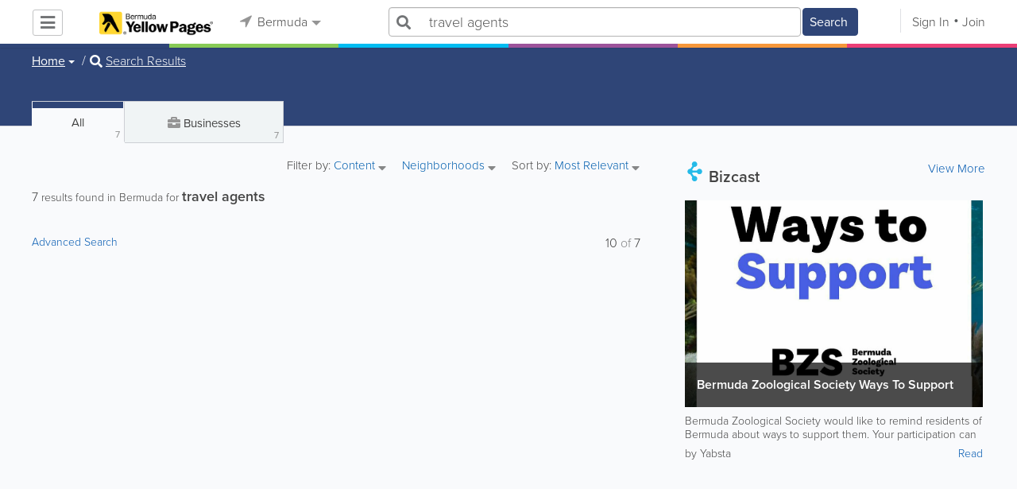

--- FILE ---
content_type: text/html; charset=UTF-8
request_url: https://www.bermudayp.com/search/all/2/travel%20agents/10
body_size: 17135
content:
<!DOCTYPE html>
<html lang="en" class="js rgba boxshadow csstransitions body-bg">
    <head>
        <meta charset="utf-8">
        <meta name="viewport" content="width=device-width, initial-scale=1">
        <meta http-equiv="X-UA-Compatible" content="IE=edge">
        
        <title>Find travel agents in Bermuda</title>
        
        
         <link rel="stylesheet" href="/css/main/index2.min.css" />

         <link rel="stylesheet" href="/css/main/styles2.min.css" />


        <link rel="stylesheet" href="/css/main/font-awesome5.min.css" />
        <link rel="stylesheet" href="/css/main/weather-icons.min.css" />
        <link rel="stylesheet" href="https://use.typekit.net/bgt8cur.css" />
         <link rel="stylesheet" href="/css/main/whhg.min.css" />

        <link rel="shortcut icon" href="/favicon_47.png" type="image/png" />
        <link rel="icon" href="/favicon_47.png" type="image/png" />

    </head>
    <body  >
            <script
                src="https://new-sentry.yabsta.net/js-sdk-loader/1decb656687404666f38594504ddf14d.min.js"
                crossorigin="anonymous"
        ></script>
        <!--[if lt IE 9]>
        <script src="/js/main/html5.js"></script>
    <![endif]-->
    <script type="text/javascript" src="/js/main/url/47.js"></script>
    <script type="text/javascript" src="/js/main/text/47.js"></script>
    <script type="text/javascript" src="/js/main/min_index.min.js"></script> 

        <script>
        Sentry.onLoad(function() {
            Sentry.init({
                dsn: "https://1decb656687404666f38594504ddf14d@new-sentry.yabsta.net/3",
                release: 202506.1,
                environment: 'production',
                integrations: [
                ],
            });
        });
    </script>
        <script type="text/javascript">
    window.dataLayer = window.dataLayer || [];
    function gtag(){dataLayer.push(arguments);}
        gtag('js', new Date());

    gtag('config', 'GTM-MFLG7HD');
    
</script>
<!-- Google Tag Manager -->
<script>(function(w,d,s,l,i){w[l]=w[l]||[];w[l].push({'gtm.start':
            new Date().getTime(),event:'gtm.js'});var f=d.getElementsByTagName(s)[0],
        j=d.createElement(s),dl=l!='dataLayer'?'&l='+l:'';j.async=true;j.src=
        'https://www.googletagmanager.com/gtm.js?id='+i+dl;f.parentNode.insertBefore(j,f);
    })(window,document,'script','dataLayer','GTM-MFLG7HD');</script>
<!-- End Google Tag Manager -->
<script>
    !function(f,b,e,v,n,t,s)
    {if(f.fbq)return;n=f.fbq=function(){n.callMethod?
        n.callMethod.apply(n,arguments):n.queue.push(arguments)};
        if(!f._fbq)f._fbq=n;n.push=n;n.loaded=!0;n.version='2.0';
        n.queue=[];t=b.createElement(e);t.async=!0;
        t.src=v;s=b.getElementsByTagName(e)[0];
        s.parentNode.insertBefore(t,s)}(window, document,'script',
        'https://connect.facebook.net/en_US/fbevents.js');
        fbq('init', '2459575437691949');
    fbq('track', 'PageView');
    </script>


                <script>
            (function(){
                var url = 'https://i.simpli.fi/dpx.js?cid=93521';
                var params = {"m":1,"tid":"VTR","sifi_tuid":"55663","conversion":40,"campaign_id":0};
                if (params && typeof params === 'object') {
                    var parts = [];
                    for (var k in params) {
                        if (Object.prototype.hasOwnProperty.call(params, k)) {
                            parts.push(encodeURIComponent(k) + '=' + encodeURIComponent(params[k]));
                        }
                    }
                    if (parts.length) {
                        url += '&' + parts.join('&');
                    }
                }
                var s = document.createElement('script');
                s.async = true;
                s.src = url;
                document.body.appendChild(s);
            })();
        </script>
    
        

    <script type="text/javascript" src="/js/main/validators.min.js"></script> 

    <div class="outdated-message-holder"></div>

    <!--Layout:search-->
            <!--Block:headerSecondary-->
<link rel="stylesheet" type="text/css" href="/css/main/search.css">

<script type="application/javascript">
    Yabsta.setLocation({"title":"Bermuda","seo_title":"BermudaYP","logo":"https:\/\/s.www.bermudayp.com\/locations\/47\/i\/logo1.gif","map":{"code":"AIzaSyC94IGZB5_StKfhBBAcQykflisy_t72WBk","lat":"0","lng":"0","zoom":17,"bgcolor":"e2f4fd","levels":[{"file":"png","converted":1},{"file":"png","converted":1},{"file":"png","converted":1},{"file":"png","converted":1},{"file":"png","converted":1},{"file":"png","converted":1},{"file":"png","converted":1}],"geo_lat":32.303964999999998,"geo_lng":-64.755877999999996},"radius":50000,"id":47,"currency":{"id":1,"code":"USD","html_code":"$"},"storage":"https:\/\/s.www.bermudayp.com\/\/","fb_id":"136216729815954","site_url":"https:\/\/www.bermudayp.com\/","two_level":false,"color_listings_enabled":false,"listing_colors":[["Regular Listing","d6d6d6"],["Ultra Listing","e6f5fe"],["Elite Listing","feea93"]],"national_color":"d6d6d6","themeDir":"\/themes\/1\/","domain":"www.bermudayp.com","year":"2026","section_id":13,"adv_section_id":1,"rate_type":2,"area_code":["441"],"prices_rating_sign":"1","fb_like_enabled":{"10":false,"5":false,"6":false,"1":false,"9":false},"timezone":"Etc\/GMT+4"});
    var yabr_tags = yabr_tags || [];
    var _yex = new Yabsta_Banner_External();
</script>
<!-- Google Tag Manager -->

<!-- End Google Tag Manager -->

<!-- Google Tag Manager (noscript) -->

<!-- End Google Tag Manager (noscript) -->

<meta name="msvalidate.01" content="4A17C26BAA54A7EB3DA679468F083E23" />


<script type="text/javascript">
    $(function () {
        $('.choose-locations .dropdown').on('shown.bs.dropdown', function () {
            var _el = $(this);
            if (_el.find('.scroll-pane .jspPane').length == 0) {
                _el.find('.scroll-pane').jScrollPane();
            }
        });
    })
</script>
<script type="text/javascript" src="//maps.googleapis.com/maps/api/js?v=weekly&key=AIzaSyC94IGZB5_StKfhBBAcQykflisy_t72WBk"></script>
<script type="text/javascript" src="/js/main/yf.min.js"></script> 

<script type="text/javascript" src="/js/main/secondary_page.min.js"></script> 



<a class="navbar-toggle">
    <i class="fa fa-bars"></i>
</a>
<!-- navbar-fixed-top -->
<div id="slide-nav" class="navbar navbar-fixed-top" role="navigation">
    <header class="header">
        <div class="container">
            <!--Block:slidemenu-->
            <div id="slidemenu">

                <div class="display-table">
                    <div class="table-row">
                        <div class="table-cell browse-menu">
                            <!-- browse menu -->
                            <ul class="nav navbar-nav">
                                <li class="dropdown">
                                    <a data-toggle="dropdown" class="dropdown-toggle" href="javascript:void(0);">
                                        <i class="fa fa-bars"></i>
                                        <span>Browse</span>
                                        <b class="caret"></b>
                                    </a>
                                    <ul class="dropdown-menu">
                                                                                    <li>
                                                <a href="/" onMouseOver="this.style.background = '#2f4577'"
                                                   onMouseOut="this.style.background = 'inherit'">
                                                    <div class="nav-icon"><i class="fa fa-home"></i></div>Home
                                                </a>
                                            </li>
                                                                                    <li>
                                                <a href="/businesses" onMouseOver="this.style.background = '#00bcf1'"
                                                   onMouseOut="this.style.background = 'inherit'">
                                                    <div class="nav-icon"><i class="fa fa-briefcase"></i></div>Businesses
                                                </a>
                                            </li>
                                                                                    <li>
                                                <a href="/dining" onMouseOver="this.style.background = '#eb3e76'"
                                                   onMouseOut="this.style.background = 'inherit'">
                                                    <div class="nav-icon"><i class="fa fa-cutlery"></i></div>Restaurants
                                                </a>
                                            </li>
                                                                                    <li>
                                                <a href="/classifieds" onMouseOver="this.style.background = '#f6973a'"
                                                   onMouseOut="this.style.background = 'inherit'">
                                                    <div class="nav-icon"><i class="fa fa-binoculars"></i></div>Classifieds
                                                </a>
                                            </li>
                                                                                    <li>
                                                <a href="/guide" onMouseOver="this.style.background = '#87ca56'"
                                                   onMouseOut="this.style.background = 'inherit'">
                                                    <div class="nav-icon"><i class="icon-intersection"></i></div>Guide
                                                </a>
                                            </li>
                                                                                    <li>
                                                <a href="/map" onMouseOver="this.style.background = '#2f4577'"
                                                   onMouseOut="this.style.background = 'inherit'">
                                                    <div class="nav-icon"><i class="fa fa-map-marker"></i></div>Map
                                                </a>
                                            </li>
                                                                                    <li>
                                                <a href="/videos" onMouseOver="this.style.background = '#9c529a'"
                                                   onMouseOut="this.style.background = 'inherit'">
                                                    <div class="nav-icon"><i class="fa fa-video-camera"></i></div>Video
                                                </a>
                                            </li>
                                                                                    <li>
                                                <a href="/whitepages" onMouseOver="this.style.background = '#09a59c'"
                                                   onMouseOut="this.style.background = 'inherit'">
                                                    <div class="nav-icon"><i class="icon-phonebookalt"></i></div>White Pages
                                                </a>
                                            </li>
                                                                            </ul>
                                </li>
                            </ul>
                            <!-- /browse menu -->
                        </div>

                        <div class="table-cell header-logo">
                            <div class="navbar-header">
                                <a href="/" class="navbar-brand"><img width="auto" height="auto" alt="Bermuda" src="https://s.www.bermudayp.com/locations/47/i/logo1.gif"></a>
                            </div>
                        </div>

                                                                                                                                                                                                                                                                                                                                                                                                                                                                                                                                                                                                                                                                                                                                                                                                                                                        <div class="table-cell choose-locations">
                                <!-- location -->
                                                                    <ul class="nav navbar-nav">
                                        <li class="dropdown location-list-nav">
                                            <a data-toggle="dropdown" class="dropdown-toggle location-list__top" href="javascript://">
                                                <i class="fa fa-location-arrow"></i>
                                                Bermuda<b class="caret"></b>
                                            </a>
                                                                                            <div class="dropdown-menu">
                                                    <div class="scroll-pane">
                                                        <ul>
                                                                                                                                                                                                <li class="dropdown"><a href="javascript://" class="dropdown-toggle"
                                                                                            data-toggle="dropdown">The Americas
                                                                            <b class="caret"></b></a>
                                                                        <ul class="dropdown-menu span10">
                                                                                                                                                                                                                                                <li><a href="http://bahamas.yabsta.com"
                                                                                           target="_blank">Bahamas</a></li>
                                                                                                                                                                                                                                                                                                                                <li><a href="http://www.yabstabarbados.com"
                                                                                           target="_blank">Barbados</a></li>
                                                                                                                                                                                                                                                                                                                                <li><a href="http://www.bermudayp.com"
                                                                                           target="_blank">Bermuda</a></li>
                                                                                                                                                                                                                                                                                                                                <li class="dropdown"><a href="javascript://" class="dropdown-toggle"
                                                                                                            data-toggle="dropdown">Canada
                                                                                            <b class="caret"></b></a>
                                                                                        <ul class="dropdown-menu span10 second-level">
                                                                                                                                                                                            <li><a href="http://calgary.yabsta.com"
                                                                                                       target="_blank">Calgary</a></li>
                                                                                                                                                                                            <li><a href="http://halifax.yabsta.com"
                                                                                                       target="_blank">Halifax</a></li>
                                                                                                                                                                                            <li><a href="http://toronto.yabsta.com"
                                                                                                       target="_blank">Toronto</a></li>
                                                                                                                                                                                            <li><a href="http://whistler.yabsta.com"
                                                                                                       target="_blank">Whistler</a></li>
                                                                                                                                                                                    </ul>
                                                                                    </li>
                                                                                                                                                                                                                                                                                                                                <li><a href="http://www.yabsta.ky"
                                                                                           target="_blank">Cayman Islands</a></li>
                                                                                                                                                                                                                                                                                                                                <li><a href="http://jamaica.yabsta.com"
                                                                                           target="_blank">Jamaica</a></li>
                                                                                                                                                                                                                                                                                                                                <li class="dropdown"><a href="javascript://" class="dropdown-toggle"
                                                                                                            data-toggle="dropdown">United States
                                                                                            <b class="caret"></b></a>
                                                                                        <ul class="dropdown-menu span10 second-level">
                                                                                                                                                                                            <li><a href="http://annapolis.yabsta.com"
                                                                                                       target="_blank">Annapolis</a></li>
                                                                                                                                                                                            <li><a href="http://atlanta.yabsta.com"
                                                                                                       target="_blank">Atlanta</a></li>
                                                                                                                                                                                            <li><a href="http://www.bellinghamlocalsearch.com"
                                                                                                       target="_blank">Bellingham</a></li>
                                                                                                                                                                                            <li><a href="http://jacksonhole.yabsta.com"
                                                                                                       target="_blank">Jackson Hole</a></li>
                                                                                                                                                                                            <li><a href="http://lancaster.yabsta.com"
                                                                                                       target="_blank">Lancaster</a></li>
                                                                                                                                                                                            <li><a href="http://manhattan.yabsta.com"
                                                                                                       target="_blank">Manhattan New York</a></li>
                                                                                                                                                                                            <li><a href="http://miami.yabsta.com"
                                                                                                       target="_blank">Miami</a></li>
                                                                                                                                                                                            <li><a href="http://philadelphia.yabsta.com"
                                                                                                       target="_blank">Philadelphia</a></li>
                                                                                                                                                                                            <li><a href="http://sanibel.yabsta.com"
                                                                                                       target="_blank">Sanibel Island</a></li>
                                                                                                                                                                                            <li><a href="http://www.spokanelocal.com"
                                                                                                       target="_blank">Spokane</a></li>
                                                                                                                                                                                            <li><a href="http://www.whidbeylocal.com"
                                                                                                       target="_blank">Whidbey Island</a></li>
                                                                                                                                                                                            <li><a href="http://www.yakimalocal.com"
                                                                                                       target="_blank">Yakima</a></li>
                                                                                                                                                                                    </ul>
                                                                                    </li>
                                                                                                                                                                                                                                    </ul>
                                                                    </li>
                                                                                                                                                                                                                                                                                                                                                                                            <li class="dropdown"><a href="javascript://" class="dropdown-toggle"
                                                                                            data-toggle="dropdown">Asia
                                                                            <b class="caret"></b></a>
                                                                        <ul class="dropdown-menu span10">
                                                                                                                                                                                                                                                <li><a href="http://abudhabi.yabsta.com"
                                                                                           target="_blank">Abu Dhabi</a></li>
                                                                                                                                                                                                                                                                                                                                <li><a href="http://bangkok.yabsta.com"
                                                                                           target="_blank">Bangkok</a></li>
                                                                                                                                                                                                                                                                                                                                <li><a href="http://dubai.yabsta.com"
                                                                                           target="_blank">Dubai</a></li>
                                                                                                                                                                                                                                    </ul>
                                                                    </li>
                                                                                                                                                                                                                                                                <li class="dropdown"><a href="javascript://" class="dropdown-toggle"
                                                                                            data-toggle="dropdown">Australia
                                                                            <b class="caret"></b></a>
                                                                        <ul class="dropdown-menu span10">
                                                                                                                                                                                                                                                <li><a href="http://melbourne.yabsta.com"
                                                                                           target="_blank">Melbourne</a></li>
                                                                                                                                                                                                                                    </ul>
                                                                    </li>
                                                                                                                                                                                                                                                                <li class="dropdown"><a href="javascript://" class="dropdown-toggle"
                                                                                            data-toggle="dropdown">Europe
                                                                            <b class="caret"></b></a>
                                                                        <ul class="dropdown-menu span10">
                                                                                                                                                                                                                                                <li><a href="http://www.yabstabrighton.com"
                                                                                           target="_blank">Brighton</a></li>
                                                                                                                                                                                                                                                                                                                                <li><a href="http://cambridge.yabsta.co.uk"
                                                                                           target="_blank">Cambridge</a></li>
                                                                                                                                                                                                                                                                                                                                <li><a href="http://chelsea.yabsta.co.uk"
                                                                                           target="_blank">Chelsea London</a></li>
                                                                                                                                                                                                                                                                                                                                <li><a href="http://dublin.yabsta.com"
                                                                                           target="_blank">Dublin</a></li>
                                                                                                                                                                                                                                                                                                                                <li><a href="http://eastbourne.yabsta.co.uk"
                                                                                           target="_blank">Eastbourne</a></li>
                                                                                                                                                                                                                                                                                                                                <li><a href="http://edinburgh.yabsta.co.uk"
                                                                                           target="_blank">Edinburgh</a></li>
                                                                                                                                                                                                                                                                                                                                <li><a href="http://gatwick.yabsta.co.uk"
                                                                                           target="_blank">Gatwick</a></li>
                                                                                                                                                                                                                                                                                                                                <li><a href="http://www.yabstagibraltar.com"
                                                                                           target="_blank">Gibraltar</a></li>
                                                                                                                                                                                                                                                                                                                                <li><a href="http://glasgow.yabsta.co.uk"
                                                                                           target="_blank">Glasgow</a></li>
                                                                                                                                                                                                                                                                                                                                <li><a href="http://www.yabsta.gg"
                                                                                           target="_blank">Guernsey</a></li>
                                                                                                                                                                                                                                                                                                                                <li><a href="http://haywardsheath.yabsta.co.uk"
                                                                                           target="_blank">Haywards Heath</a></li>
                                                                                                                                                                                                                                                                                                                                <li><a href="http://www.localhull.com"
                                                                                           target="_blank">Hull</a></li>
                                                                                                                                                                                                                                                                                                                                <li><a href="http://www.localiom.com"
                                                                                           target="_blank">Isle of Man</a></li>
                                                                                                                                                                                                                                                                                                                                <li><a href="http://www.jerseyinsight.com"
                                                                                           target="_blank">Jersey</a></li>
                                                                                                                                                                                                                                                                                                                                <li><a href="http://kent.yabsta.co.uk"
                                                                                           target="_blank">Kent</a></li>
                                                                                                                                                                                                                                                                                                                                <li><a href="http://kiev.yabsta.com"
                                                                                           target="_blank">Kiev</a></li>
                                                                                                                                                                                                                                                                                                                                <li><a href="http://london.yabsta.co.uk"
                                                                                           target="_blank">London</a></li>
                                                                                                                                                                                                                                                                                                                                <li><a href="http://www.yabstamalta.com"
                                                                                           target="_blank">Malta</a></li>
                                                                                                                                                                                                                                                                                                                                <li><a href="http://wimbledon.yabsta.co.uk"
                                                                                           target="_blank">Wimbledon London</a></li>
                                                                                                                                                                                                                                                                                                                                <li><a href="http://wirral.yabsta.co.uk"
                                                                                           target="_blank">Wirral</a></li>
                                                                                                                                                                                                                                                                                                                                <li><a href="http://worthing.yabsta.co.uk"
                                                                                           target="_blank">Worthing</a></li>
                                                                                                                                                                                                                                    </ul>
                                                                    </li>
                                                                                                                                                                                                                                                                                                                                                                                                                                            </ul>
                                                    </div>
                                                </div>
                                                                                    </li>
                                    </ul>
                                                                <!-- /location -->
                            </div>
                        
                                                    <div class="table-cell">
                                


    
    <form role="search" class="one-level navbar-form search-form "  action="javascript:void(0)">
        <div class="input-group">
            <div class="suggest-wrapper">
                <div class="search-bar__section" tabindex="0">
                    <i class="fa fa-search" aria-hidden="true"></i>
                </div>
                        <ul class="suggest-sections" role="navigation">
                                <li class="suggest-sections__item suggest-sections--all suggest-sections--active" tabindex="-1" data-section="{&quot;icon&quot;:&quot;fa fa-search&quot;,&quot;type&quot;:&quot;all&quot;}">
                <a href="javascript:void(0);" class="suggest-sections__link">
                    <div class="suggest-sections__sign">
                        <i class="fa fa-search suggest-sections__icon"></i>
                    </div>
                    <span class="suggest-sections__name">All</span>
                </a>
            </li>
                                <li class="suggest-sections__item suggest-sections--listings " tabindex="-1" data-section="{&quot;icon&quot;:&quot;fa fa-briefcase&quot;,&quot;type&quot;:&quot;listings&quot;}">
                <a href="javascript:void(0);" class="suggest-sections__link">
                    <div class="suggest-sections__sign">
                        <i class="fa fa-briefcase suggest-sections__icon"></i>
                    </div>
                    <span class="suggest-sections__name">Business</span>
                </a>
            </li>
                                <li class="suggest-sections__item suggest-sections--classifieds " tabindex="-1" data-section="{&quot;icon&quot;:&quot;fa fa-binoculars&quot;,&quot;type&quot;:&quot;classifieds&quot;}">
                <a href="javascript:void(0);" class="suggest-sections__link">
                    <div class="suggest-sections__sign">
                        <i class="fa fa-binoculars suggest-sections__icon"></i>
                    </div>
                    <span class="suggest-sections__name">Classifieds</span>
                </a>
            </li>
                                <li class="suggest-sections__item suggest-sections--guide " tabindex="-1" data-section="{&quot;icon&quot;:&quot;whhg icon-intersection&quot;,&quot;type&quot;:&quot;guide&quot;}">
                <a href="javascript:void(0);" class="suggest-sections__link">
                    <div class="suggest-sections__sign">
                        <i class="whhg icon-intersection suggest-sections__icon"></i>
                    </div>
                    <span class="suggest-sections__name">Guide</span>
                </a>
            </li>
                                <li class="suggest-sections__item suggest-sections--dining " tabindex="-1" data-section="{&quot;icon&quot;:&quot;fa fa-utensils&quot;,&quot;type&quot;:&quot;dining&quot;}">
                <a href="javascript:void(0);" class="suggest-sections__link">
                    <div class="suggest-sections__sign">
                        <i class="fa fa-utensils suggest-sections__icon"></i>
                    </div>
                    <span class="suggest-sections__name">Restaurants</span>
                </a>
            </li>
                                <li class="suggest-sections__item suggest-sections--video " tabindex="-1" data-section="{&quot;icon&quot;:&quot;fa fa-video&quot;,&quot;type&quot;:&quot;video&quot;}">
                <a href="javascript:void(0);" class="suggest-sections__link">
                    <div class="suggest-sections__sign">
                        <i class="fa fa-video suggest-sections__icon"></i>
                    </div>
                    <span class="suggest-sections__name">Video</span>
                </a>
            </li>
                                <li class="suggest-sections__item suggest-sections--whitepages " tabindex="-1" data-section="{&quot;icon&quot;:&quot;fa icon-phonebookalt&quot;,&quot;type&quot;:&quot;whitepages&quot;}">
                <a href="javascript:void(0);" class="suggest-sections__link">
                    <div class="suggest-sections__sign">
                        <i class="fa icon-phonebookalt suggest-sections__icon"></i>
                    </div>
                    <span class="suggest-sections__name">White Pages</span>
                </a>
            </li>
            </ul>

                <input type="text" placeholder="Search" autocomplete="off" class="search-bar__input form-control secondary-search-phrase form-object">
                <div class="suggest-output suggest-output-phrase"></div>
            </div>
            <div class="input-group-btn search-button">
                <button type="submit" class="btn btn-search">
                    <i class="fa fa-search search-button__icon" aria-hidden="true"></i>
                    <span class="search-button__text">Search</span>
                </button>
            </div>
        </div>
    </form>

<script type="text/javascript">
    $(function(){
        var _search_box = new Yabsta_Search_Box({
    "all": {
        "title": "All",
        "hint": "What Are You Looking For?"
    },
    "listings": {
        "title": "Business",
        "hint": "e.g. Restaurants, Florists, Car Repairs, iPhone 5, KIA"
    },
    "classifieds": {
        "title": "Classifieds",
        "hint": "Search Classifieds in Bermuda"
    },
    "guide": {
        "title": "Guide",
        "hint": "Search Bermuda Guide in Bermuda"
    },
    "dining": {
        "title": "Restaurants",
        "hint": "Search Dining Guide, Menus"
    },
    "video": {
        "title": "Video",
        "hint": "Search Videos in Bermuda"
    },
    "whitepages": {
        "title": "White Pages",
        "hint": "Search White Pages"
    }
}, 'all', {"all":{"icon":"fa fa-search"},"listings":{"icon":"fa fa-briefcase"},"classifieds":{"icon":"fa fa-binoculars"},"guide":{"icon":"whhg icon-intersection"},"dining":{"icon":"fa fa-utensils"},"video":{"icon":"fa fa-video"},"map":{"icon":"fa fa-map-marker"},"whitepages":{"icon":"fa icon-phonebookalt"}});
        _search_box.init($('form[role="search"]:not(.search-block--main)'));
    });
</script>

                            </div>
                            <div class="table-cell authorization">
                                <div class="nav navbar-nav" id="user-auth-navbar">
                                    <a class="sign-in" id="header-login-link" href="javascript:void(0);"><i class="fa fa-user"></i>Sign In</a>
                                    <a class="join" id="header-register-link" href="/join"><i class="fa fa-user-plus"></i>Join</a>
                                </div>
                            </div>
                                            </div>
                </div>
                <div class="mob-about">
                    <div class="mob-about__heading">About</div>
                    <ul>
                                                                                    <li><a href="/about" target="_self">About Bermuda Yellow Pages</a></li>
                                                                                                                <li><a href="/advertise" target="_self">Advertise With Us</a></li>
                                                                                                                <li><a href="/digital-services" target="_self">Digital Marketing Services</a></li>
                                                                                                                <li><a href="/contacts" target="_self">Contact Us</a></li>
                                                                                                                                                                                                                                                                                        </ul>

                    <div class="mob-about__heading">Site Directory</div>
                    <ul>
                                                                                                                                                                                                                                                                                                    <li><a href="https://support.yabsta.com/" target="_blank">Yabsta User Guide</a></li>
                                                                                                                <li><a href="/correction" target="_self">Request a Correction</a></li>
                                                                                                                <li><a href="/sitemap" target="_self">Site Map</a></li>
                                                                                                                <li><a href="/legal" target="_self">Legal</a></li>
                                                                        </ul>

                    <div class="social footer-social-bar">
                        <a data-social-type="facebook" class="fab fa-facebook-f circle" href="javascript:void(0);"> </a>
                        <a data-social-type="twitter" class="fab fa-twitter circle" href="javascript:void(0);"></a>
                    </div>

                    <div class="copy">
                        <p>Copyright &copy; 2026 www.bermudayp.com<br> All Right Reserved</p>
                        <p>powered by <img width="80" height="auto" src="/css/main/images/logo_yabsta.png" srcset="/css/main/images/logo_yabsta_2X.png 2x" alt="Yabsta"></p>
                    </div>
                </div>
            </div>
            <!--/Block:slidemenu-->
        </div>
    </header>
    <div class="header-border ">
        <span class="bg1"></span><span class="bg2"></span><span class="bg3"></span><span class="bg4"></span><span class="bg5"></span><span class="bg6"></span>
    </div>
</div>

<script type="application/javascript">
    $(function () {
        var _on_auth = function (oUser, isLogined) {
            if (isLogined) {
                if (location.hash.indexOf('#login/') === 0) {
                    var _hash = location.hash.substr(1);
                    var _path = _hash.replace('login/', '');
                    if ('' != _path) {
                        if ('undefined' != typeof history.pushState) history.pushState({}, document.title, '/');
                        location.href = location.protocol + '//' + location.host + _path;
                    }
                }

                if ($('#user-auth-navbar').length > 0) {
                    var _favorites = 0;
                    $.each(oUser.favorites, function (k, v) {
                        _favorites += Object.values(v).length;
                    });

                    var _node = $(CTwig['shared.userLogined.twig'].render({
                        message_count: oUser.new_message_count,
                        favorites_count: _favorites,
                        avatar: oUser.avatar,
                        user_name: oUser.name,
                        show_yapanel: oUser.show_yapanel
                    }));

                    $('#user-auth-navbar').replaceWith(_node);

                    _node.find('#user-logout-link').on('click', function (e) {
                        window.auth.logout(function () {
                            if (0 == window.location.pathname.indexOf('/user')) {
                                window.location.href = '/';
                            } else {
                                _node.html('<div class="nav navbar-nav navbar-right" id="user-auth-navbar"><a class="sign-in" id="header-login-link" href="javascript:void(0);"><i class="fa fa-user"></i>Sign In</a><a class="join" id="header-register-link" href="/join"><i class="fa fa-user-plus"></i>Join</a></div>');
                                $('#header-login-link').on('click', function () {
                                    window.auth.login(_on_auth);
                                });
                            }
                        });
                    });

                }
            } else {
                if (location.hash.indexOf('#login') === 0) {
                    window.auth.login();
                }
            }
        };
        window.auth = new YF_Auth({
                        adapters: {
                facebook: {
                    appId: "136216729815954"
                }
            }
        });
        window.auth.init(_on_auth);
        $('#header-login-link').on('click', function () {
            window.auth.login(_on_auth);
        });

        function _removeJspContainer(dNode) {
            if (dNode.find('.jspPane').length > 0) {
                var _old_node = dNode.find('.jspPane').children();
                dNode.find('.jspContainer').replaceWith(_old_node);
                dNode.css({
                    'overflow': '',
                    'padding': '',
                    'width': ''
                });
                dNode.data('jsp', null);
            }
        }

        var _prevent_close = false;

        $('.location-list-nav .dropdown').on('shown.bs.dropdown', function () {
            var _el = $(this);
            if ($('.location-list-nav').find('.scroll-pane ul:first').height() > 270) {
                if (!$('.location-list-nav').find('.scroll-pane').hasClass('jspScrollable')) {
                    $('.location-list-nav').find('.scroll-pane').jScrollPane();
                    $('.location-list-nav .jspVerticalBar').on('click', function (e) {
                        _prevent_close = true;
                    });
                } else {
                    //Rebuild if top level opened
                    if (_el.find('ul:first').hasClass('second-level')) {
                        $('.location-list-nav').find('.scroll-pane').jScrollPane('destroy');
                        _removeJspContainer($('.location-list-nav').find('.scroll-pane'));
                        $('.location-list-nav').find('.scroll-pane').jScrollPane();
                        $('.location-list-nav .jspVerticalBar').on('click', function (e) {
                            _prevent_close = true;
                        });
                    }
                }
            } else {
                if ($('.location-list-nav').find('.scroll-pane').find('.jspContainer').length > 0) {
                    $('.location-list-nav').find('.scroll-pane').jScrollPane('destroy');
                    _removeJspContainer($('.location-list-nav').find('.scroll-pane'));

                    //$('.location-list-nav').find('.scroll-pane .jspPane').removeClass('jspPane');
                    //$('.location-list-nav').find('.jspContainer').css('height', '');
                }
            }

        });


        $('.location-list-nav a').on('click', function (e) {
            _prevent_close = false;
        });

        $('.location-list-nav, .location-list-nav .dropdown').on('hide.bs.dropdown', function (e) {
            if (_prevent_close) {
                e.stopPropagation();
                e.preventDefault();
                return false;
            }

        });


        $('.location-list-nav, .location-list-nav .dropdown').on('hidden.bs.dropdown', function () {
            var _el = $(this);
            if ($('.location-list-nav').find('.scroll-pane ul:first').height() < 270) {
                if ($('.location-list-nav').find('.scroll-pane').find('.jspContainer').length > 0) {
                    $('.location-list-nav').find('.scroll-pane').jScrollPane('destroy');
                    _removeJspContainer($('.location-list-nav').find('.scroll-pane'));
                }
            } else {
                if (_el.find('ul:first').hasClass('second-level')) {
                    $('.location-list-nav').find('.scroll-pane').jScrollPane('destroy');
                    _removeJspContainer($('.location-list-nav').find('.scroll-pane'));
                    $('.location-list-nav').find('.scroll-pane').jScrollPane();
                    $('.location-list-nav .jspVerticalBar').on('click', function (e) {
                        _prevent_close = true;
                    });
                }
            }
        });

        /*----- Navbar slider -----*/
        //stick in the fixed 100% height behind the navbar but don't wrap it
        $('#slide-nav.navbar-inverse').after($('<div class="inverse" id="navbar-height-col"></div>'));

        $('#slide-nav.navbar-default').after($('<div id="navbar-height-col"></div>'));

        // Enter your ids or classes
        var toggler = '.navbar-toggle';
        var menuneg = '-200%';
        //var pagewrapper = '#page-content';
        //var navigationwrapper = '.navbar-header';
        //var menuwidth = '110%'; // the menu inside the slide menu itself
        //var slidewidth = '80%';
        //var slideneg = '-80%';

        $("body, #slide-nav").on("click", toggler, function (e) {
            var selected = $(this).hasClass('slide-active');
            $('#slidemenu').stop().animate({
                left: selected ? menuneg : '0px'
            });
            /*$('#navbar-height-col').stop().animate({
                left: selected ? slideneg : '0px'
            });
            $(pagewrapper).stop().animate({
                left: selected ? '0px' : slidewidth
            });
            $(navigationwrapper).stop().animate({
                left: selected ? '0px' : slidewidth
            });*/
            $(this).toggleClass('slide-active', !selected);
            $('#slidemenu').toggleClass('slide-active');
            $('#page-content, .navbar, body').toggleClass('slide-active');
        });

        var selected = '#slidemenu, #page-content, body, .navbar';

        $(window).on("resize", function () {
            if ($(window).width() > 767 && $('.navbar-toggle').is(':hidden')) {
                $(selected).removeClass('slide-active');
            }
        });
        /*----- /Navbar slider -----*/
    });
</script>

<script type="text/javascript">
    $(function () {

        /* функция кроссбраузерного определения отступа от верха документа к текущей позиции скроллера прокрутки */
        function getScrollTop() {
            var scrOfY = 0;
            if (typeof(window.pageYOffset) == "number") {
                //Netscape compliant
                scrOfY = window.pageYOffset;
            } else if (document.body
                && (document.body.scrollLeft
                    || document.body.scrollTop)) {
                //DOM compliant
                scrOfY = document.body.scrollTop;
            } else if (document.documentElement
                && (document.documentElement.scrollLeft
                    || document.documentElement.scrollTop)) {
                //IE6 Strict
                scrOfY = document.documentElement.scrollTop;
            }
            return scrOfY;
        }

        jQuery(window).on('scroll', function () {
            fixPaneRefresh();
        });

        function fixPaneRefresh() {
            if (jQuery("#slide-nav").length) {
                var top = getScrollTop();
                if (top < 39) jQuery("body").removeClass('fixed');
                else jQuery("body").addClass('fixed');
            }
        }

    });
</script>

<!--/Block:headerSecondary-->

<!-- BCACHE at 2026-01-16T16:02:14+00:00 -->
    <div id="page-content">
                                    <!--Block:search_all-->
<script type="text/javascript" src="/js/main/search_all2.min.js"></script> 


<div class="search-page">
<section class="preview-block dark">
    <div class="container">
        <script type="text/javascript">
    $(function(){
        $('.breadcrumb .dropdown').on('shown.bs.dropdown', function(){
            var _el = $(this);
            if(_el.find('.scroll-pane .jspPane').length == 0)
            {
                _el.find('.scroll-pane').jScrollPane();
            }
        });
    })
</script>

<ol class="breadcrumb">
                        <li>
                <div class="dropdown">
                    <button class="btn btn-default dropdown-toggle" type="button" id="dropdownMenu1" data-toggle="dropdown" aria-expanded="true">
                                                <span>Home</span>
                        <span class="caret"></span>
                    </button>
                    <div class="dropdown-menu" role="menu" aria-labelledby="dropdownMenu1">
                        <div class="scroll-pane">
                        <ul>
                                                    <li role="presentation"><a role="menuitem" tabindex="-1" href="/">Home</a></li>
                                                    <li role="presentation"><a role="menuitem" tabindex="-1" href="/classifieds">Classifieds</a></li>
                                                    <li role="presentation"><a role="menuitem" tabindex="-1" href="/guide">Guide</a></li>
                                                    <li role="presentation"><a role="menuitem" tabindex="-1" href="/dining">Restaurants</a></li>
                                                    <li role="presentation"><a role="menuitem" tabindex="-1" href="/videos">Video</a></li>
                                                    <li role="presentation"><a role="menuitem" tabindex="-1" href="/whitepages">White Pages</a></li>
                                                    <li role="presentation"><a role="menuitem" tabindex="-1" href="/businesses">Businesses</a></li>
                                                    <li role="presentation"><a role="menuitem" tabindex="-1" href="/map">Map</a></li>
                                                </ul>
                        </div>
                    </div>
                </div>
            </li>
                                            <li><i class="fas fa-search"></i> <a href="/search/all/1/travel agents">Search Results</a></li>
            </ol>

<div class="back-to-view"><i class="fa fa-arrow-circle-left"></i> <a href="javascript://">Back to Details</a> <i class="fa fa-times"></i></div>
    </div>
</section>
<p class="facebook_like_container"></p>
<div class="container">

<div class="row row-ext">
<!-- col-sm-4 -->
<div class="col-sm-4 col-right pull-right col-ext">
    <div class="sticked-map"><div class="map-block" id="search_map"></div></div>
            <div class="search-bizcast-block mob-hidden">
            <div class="bizcast-block-header">
                <span class="title2"><i class="fa fa-share-alt blue"></i> Bizcast</span>
                <a href="/bizcasts" class="pull-right">View More</a>
            </div>
            <div class="articles row">
                
<article>
    <div class="preloader">
        <img width="100%" height="auto" alt="" src="/css/main/images/default/blank.png">
        <i class="fa fa-map-marker-alt preloader-icon" aria-hidden="true"></i>
    </div>
                                            <div class="article-img " style="background-image:
                                    url('https://s.www.bermudayp.com//locations/47/photo/ae/b6/0e/0b/3350338/photo_3350338.jpg');
                        ">
        <a href="/bizcast/view/3108/bermuda-zoological-society-ways-to-support" data-bizcast-link-id="3108" data-stat-event="click" data-stat="[base64]">
            <img width="100%" height="auto" alt="" src="/css/main/images/default/blank.png">
        </a>
        <div class="caption">
            <h3><a href="/bizcast/view/3108/bermuda-zoological-society-ways-to-support" class="aligner" data-stat-event="click" data-stat="[base64]">Bermuda Zoological Society Ways To Support</a><span class="helper"></span></h3>
        </div>
    </div>
    <div class="article-description">
        <p>Bermuda Zoological Society would like to remind residents of Bermuda about ways to support them. Your participation can have a significant impact on education and conservation.
Here&rsquo;s how you can help:

Join their community to take advantage of exclusive perks and help us further their goal of conservation of oceanic and land wildlife.
Corporate Giving: Your company can join forces with them to leave a legacy of change for the better.
Contributions from Individuals: Each one matters.
Give of your time and abilities by volunteering.

&nbsp;
Contact Bermuda Zoological Society to find out more about how to start your choice of support.</p>
    </div>
    <div class="author pull-left">
        by Yabsta
    </div>
    <a class="pull-right" href="/bizcast/view/3108/bermuda-zoological-society-ways-to-support" data-bizcast-link-id="3108" data-stat-event="click" data-stat="[base64]">Read</a>
</article>
    <script type="text/javascript">
        $(function() {
            $.YF_Stat.add('[base64]').flush();
        });
    </script>

            </div>
        </div>
    </div>
<!-- /col-sm-4 -->

<!-- col-sm-8 -->
<div class="col-sm-8 col-left">
    <!-- search-tabs -->
    <!-- search-tabs -->


    

                                                                
    
<div role="tabpanel" class="search-tabs">
    <div class="btn-group btn-group-justified">
                <div  class="active btn all-search" >
            <a href="/search/all/1/travel agents" class="search-tab-all">
                All
                <span class="total">7</span>
            </a>
        </div>
                            <div role="presentation" class="btn">
                <a href="/businesses/search/1/travel agents" class="blue">
                    <i class="fa fa-briefcase"></i>
                    <span class="search-title search-title--hide">Businesses</span>
                    <span class="total">7</span>
                </a>
            </div>
                                                        
    </div>
    <!-- Nav tabs -->
    <ul class="nav nav-tabs test1" style="display: none;">
        <li class="active">
            <a href="/search/all/1/travel agents">
                All
                <span class="total">7--</span>
            </a>
        </li>
                    <li role="presentation" >
                <a href="/businesses/search/1/travel agents" class="blue">
                    <i class="fa fa-briefcase"></i>
                    <span>Home</span>
                    <span class="total">7</span>
                </a>
            </li>
                                                            </ul>
</div>
<!-- /search-tabs -->
<div data-yabr-slot="1"  class="banner-slot clearfix" data-height-val="100" data-min-width-val="99" data-width-selector=".search-content" data-mobile-max-height="101"></div>



<!-- Tab panes -->
<div class="search-content tab-content">
        <div role="tabpanel" class="tab-pane active">

    <!-- All filters -->
    <section class="filters">
    <span class="mob-hidden">Filter by: </span>

    <div class="dropdown">
        <button id="dLabel1" type="button" data-toggle="dropdown" aria-haspopup="true" aria-expanded="false">
            Content
            <i class="fa fa-caret-down"></i>
        </button>
        <!-- dropdown-filters -->
                <div class="dropdown-filters clearfix" role="menu" aria-labelledby="dLabel1">
                        <div class="checkbox">
                <label for="filter-content-type-1">
                    <input type="checkbox" id="filter-content-type-1" name="filter-content-type[]" value="1" > Business
                </label>
            </div>
                        <div class="checkbox">
                <label for="filter-content-type-2">
                    <input type="checkbox" id="filter-content-type-2" name="filter-content-type[]" value="2" > Restaurant
                </label>
            </div>
                        <div class="checkbox">
                <label for="filter-content-type-3">
                    <input type="checkbox" id="filter-content-type-3" name="filter-content-type[]" value="3" > Classified
                </label>
            </div>
                        <div class="checkbox">
                <label for="filter-content-type-4">
                    <input type="checkbox" id="filter-content-type-4" name="filter-content-type[]" value="4" > Video
                </label>
            </div>
                        <div class="checkbox">
                <label for="filter-content-type-5">
                    <input type="checkbox" id="filter-content-type-5" name="filter-content-type[]" value="5" > Event
                </label>
            </div>
                        <div class="checkbox">
                <label for="filter-content-type-6">
                    <input type="checkbox" id="filter-content-type-6" name="filter-content-type[]" value="6" > Article
                </label>
            </div>
                        <div class="checkbox">
                <label for="filter-content-type-7">
                    <input type="checkbox" id="filter-content-type-7" name="filter-content-type[]" value="7" > POI
                </label>
            </div>
                    </div>
        <!-- /dropdown-filters -->
    </div>

        <div class="dropdown">
        <button id="dLabel2" type="button" data-toggle="dropdown" aria-haspopup="true" aria-expanded="false">
                            <span class="one-level">Neighborhoods</span>
                                    <i class="fa fa-caret-down"></i>
        </button>

        <div class="dropdown-filters clearfix" role="menu" aria-labelledby="dLabel2">
            <div class="title2">
                <i class="fa fa-map-marker-alt"></i>

                                    <span class="one-level">Neighborhoods</span>
                                
                <a href="javascript:void(0)" class="clear filter-parish-clear">Clear All</a>
            </div>
                                                                                            <div class="row">
                                                <!-- col 1 -->
                        <div class="col-sm-3">
                            
                                                                                                        <div class="checkbox">
                                        <label for="search-filters-parishes-4401533">
                                            <input type="checkbox" data-parish-small="1" id="search-filters-parishes-4401533" name="parishes[]" value="4401533" > Bailey&#039;s Bay, Hamilton Parish
                                        </label>
                                    </div>
                                                                                            
                                                                                            
                                                                                            
                                                                                            
                                                                                                        <div class="checkbox">
                                        <label for="search-filters-parishes-265538">
                                            <input type="checkbox" data-parish-small="1" id="search-filters-parishes-265538" name="parishes[]" value="265538" > Crawl Island
                                        </label>
                                    </div>
                                                                                            
                                                                                            
                                                                                            
                                                                                            
                                                                                                        <div class="checkbox">
                                        <label for="search-filters-parishes-265447">
                                            <input type="checkbox" data-parish-small="1" id="search-filters-parishes-265447" name="parishes[]" value="265447" > Flatt&#039;s Village
                                        </label>
                                    </div>
                                                                                            
                                                                                            
                                                                                            
                                                                                                                    </div>
                        <!-- /col 1 -->
                                                <!-- col 2 -->
                        <div class="col-sm-3">
                                                                                                                                                        
                                    <div class="checkbox">
                                        <label for="search-filters-parishes-265530">
                                            <input type="checkbox" data-parish-small="1" id="search-filters-parishes-265530" name="parishes[]" value="265530" > Bermuda Islands
                                        </label>
                                    </div>
                                                                                                                                                                                                                                                                                                                                                                                                                
                                    <div class="checkbox">
                                        <label for="search-filters-parishes-265508">
                                            <input type="checkbox" data-parish-small="1" id="search-filters-parishes-265508" name="parishes[]" value="265508" > Devonshire Parish
                                        </label>
                                    </div>
                                                                                                                                                                                                                                                                                                                                                                                                                
                                    <div class="checkbox">
                                        <label for="search-filters-parishes-265496">
                                            <input type="checkbox" data-parish-small="1" id="search-filters-parishes-265496" name="parishes[]" value="265496" > Hamilton Parish
                                        </label>
                                    </div>
                                                                                                                                                                                                                                                                                                            </div>
                        <!-- /col 2 -->
                                                <!-- col 3 -->
                        <div class="col-sm-3">
                                                                                                                                                                                                                                                                                                                            <div class="checkbox">
                                        <label for="search-filters-parishes-265498">
                                            <input type="checkbox" data-parish-small="1" id="search-filters-parishes-265498" name="parishes[]" value="265498" > City of Hamilton
                                        </label>
                                    </div>
                                                                                                                                                                                                                                                                                                                                                                                                                                                                                        <div class="checkbox">
                                        <label for="search-filters-parishes-4401531">
                                            <input type="checkbox" data-parish-small="1" id="search-filters-parishes-4401531" name="parishes[]" value="4401531" > Dockyard
                                        </label>
                                    </div>
                                                                                                                                                                                                                                                                                                                                                                                                                                                                                        <div class="checkbox">
                                        <label for="search-filters-parishes-265549">
                                            <input type="checkbox" data-parish-small="1" id="search-filters-parishes-265549" name="parishes[]" value="265549" > Harrington Hundreds
                                        </label>
                                    </div>
                                                                                                                                                                                                                </div>
                        <!-- /col 3 -->
                                                <!-- col 4 -->
                        <div class="col-sm-3">
                                                                                                                                                                                                                                                                                                                                                                                                                        <div class="checkbox">
                                        <label for="search-filters-parishes-265514">
                                            <input type="checkbox" data-parish-small="1" id="search-filters-parishes-265514" name="parishes[]" value="265514" > Coney Island
                                        </label>
                                    </div>
                                                                                                                                                                                                                                                                                                                                                                                                                                                                                        <div class="checkbox">
                                        <label for="search-filters-parishes-4401534">
                                            <input type="checkbox" data-parish-small="1" id="search-filters-parishes-4401534" name="parishes[]" value="4401534" > Dockyard, Sandys
                                        </label>
                                    </div>
                                                                                                                                                                                                                                                                                                                                                                                                                                                                                        <div class="checkbox">
                                        <label for="search-filters-parishes-265486">
                                            <input type="checkbox" data-parish-small="1" id="search-filters-parishes-265486" name="parishes[]" value="265486" > Ireland Island
                                        </label>
                                    </div>
                                                                                                                    </div>
                        <!-- /col 4 -->

                    </div>



                        <a class="more-cities-link" data-toggle="modal" data-target="#citiesModal">More Neighborhoods</a>
        </div>
    </div>
    <!-- Modal -->
    <div id="citiesModal" class="modal fade" role="dialog">
        <div class="modal-dialog">

            <!-- Modal content-->
            <div class="modal-content">
                <div class="modal-header">
                    <button type="button" class="close" data-dismiss="modal">&#xf00d;</button>
                    <h4 class="modal-title">Neighborhoods</h4>
                </div>
                <div class="modal-body">
                    <div class="filter-tags parishes-filter-tags">
                                                                                                                                                                                                                                                                                                                                                                                                                                                                                                                                                                                                                                                                                                                                                                                                                                                                                                                                                                                                                                                                                                                                                                                                                                                                                                                                                                                                                                                                                                                                                                                                                                                                                                                                                                            </div>
                    <i class="fas fa-ellipsis-h more-tags" aria-hidden="true"></i>
                    <a href="javascript:void(0)" class="clear-all filter-parish-clear">Clear All</a>
                    <a href="javascript:void(0)" class="view-all">View All</a>

                    <div class="search-field">
                        <input type="text" placeholder="Type to find region or cities" autocomplete="off" class="input--search filters-parishes-search-input" data-search-type="0">
                        <span class="search-icon">&#xf002;</span>
                    </div>
                                        <div class="checkbox-wrapper">
                        <div id="checkbox-block" class="collapse in">
                                                                                                                <div class="checkbox">
                                <label for="search-filters-all-parishes-4401533">
                                    <input type="checkbox" data-parish-all="1" id="search-filters-all-parishes-4401533" name="parishes[]" value="4401533"> Bailey&#039;s Bay, Hamilton Parish
                                </label>
                            </div>
                                                                                                                <div class="checkbox">
                                <label for="search-filters-all-parishes-265530">
                                    <input type="checkbox" data-parish-all="1" id="search-filters-all-parishes-265530" name="parishes[]" value="265530"> Bermuda Islands
                                </label>
                            </div>
                                                                                                                <div class="checkbox">
                                <label for="search-filters-all-parishes-265498">
                                    <input type="checkbox" data-parish-all="1" id="search-filters-all-parishes-265498" name="parishes[]" value="265498"> City of Hamilton
                                </label>
                            </div>
                                                                                                                <div class="checkbox">
                                <label for="search-filters-all-parishes-265514">
                                    <input type="checkbox" data-parish-all="1" id="search-filters-all-parishes-265514" name="parishes[]" value="265514"> Coney Island
                                </label>
                            </div>
                                                                                                                <div class="checkbox">
                                <label for="search-filters-all-parishes-265538">
                                    <input type="checkbox" data-parish-all="1" id="search-filters-all-parishes-265538" name="parishes[]" value="265538"> Crawl Island
                                </label>
                            </div>
                                                                                                                <div class="checkbox">
                                <label for="search-filters-all-parishes-265508">
                                    <input type="checkbox" data-parish-all="1" id="search-filters-all-parishes-265508" name="parishes[]" value="265508"> Devonshire Parish
                                </label>
                            </div>
                                                                                                                <div class="checkbox">
                                <label for="search-filters-all-parishes-4401531">
                                    <input type="checkbox" data-parish-all="1" id="search-filters-all-parishes-4401531" name="parishes[]" value="4401531"> Dockyard
                                </label>
                            </div>
                                                                                                                <div class="checkbox">
                                <label for="search-filters-all-parishes-4401534">
                                    <input type="checkbox" data-parish-all="1" id="search-filters-all-parishes-4401534" name="parishes[]" value="4401534"> Dockyard, Sandys
                                </label>
                            </div>
                                                                                                                <div class="checkbox">
                                <label for="search-filters-all-parishes-265447">
                                    <input type="checkbox" data-parish-all="1" id="search-filters-all-parishes-265447" name="parishes[]" value="265447"> Flatt&#039;s Village
                                </label>
                            </div>
                                                                                                                <div class="checkbox">
                                <label for="search-filters-all-parishes-265496">
                                    <input type="checkbox" data-parish-all="1" id="search-filters-all-parishes-265496" name="parishes[]" value="265496"> Hamilton Parish
                                </label>
                            </div>
                                                                                                                <div class="checkbox">
                                <label for="search-filters-all-parishes-265549">
                                    <input type="checkbox" data-parish-all="1" id="search-filters-all-parishes-265549" name="parishes[]" value="265549"> Harrington Hundreds
                                </label>
                            </div>
                                                                                                                <div class="checkbox">
                                <label for="search-filters-all-parishes-265486">
                                    <input type="checkbox" data-parish-all="1" id="search-filters-all-parishes-265486" name="parishes[]" value="265486"> Ireland Island
                                </label>
                            </div>
                                                                                                                <div class="checkbox">
                                <label for="search-filters-all-parishes-265531">
                                    <input type="checkbox" data-parish-all="1" id="search-filters-all-parishes-265531" name="parishes[]" value="265531"> Main Island
                                </label>
                            </div>
                                                                                                                <div class="checkbox">
                                <label for="search-filters-all-parishes-4401530">
                                    <input type="checkbox" data-parish-all="1" id="search-filters-all-parishes-4401530" name="parishes[]" value="4401530"> Mangrove Bay
                                </label>
                            </div>
                                                                                                                <div class="checkbox">
                                <label for="search-filters-all-parishes-4401535">
                                    <input type="checkbox" data-parish-all="1" id="search-filters-all-parishes-4401535" name="parishes[]" value="4401535"> Mangrove Bay, Sandys
                                </label>
                            </div>
                                                                                                                <div class="checkbox">
                                <label for="search-filters-all-parishes-4401539">
                                    <input type="checkbox" data-parish-all="1" id="search-filters-all-parishes-4401539" name="parishes[]" value="4401539"> Midland Heights
                                </label>
                            </div>
                                                                                                                <div class="checkbox">
                                <label for="search-filters-all-parishes-4401540">
                                    <input type="checkbox" data-parish-all="1" id="search-filters-all-parishes-4401540" name="parishes[]" value="4401540"> Midland Heights, Hamilton Parish
                                </label>
                            </div>
                                                                                                                <div class="checkbox">
                                <label for="search-filters-all-parishes-4401537">
                                    <input type="checkbox" data-parish-all="1" id="search-filters-all-parishes-4401537" name="parishes[]" value="4401537"> North East, City of Hamilton
                                </label>
                            </div>
                                                                                                                <div class="checkbox">
                                <label for="search-filters-all-parishes-265469">
                                    <input type="checkbox" data-parish-all="1" id="search-filters-all-parishes-265469" name="parishes[]" value="265469"> Paget Parish
                                </label>
                            </div>
                                                                                                                <div class="checkbox">
                                <label for="search-filters-all-parishes-265467">
                                    <input type="checkbox" data-parish-all="1" id="search-filters-all-parishes-265467" name="parishes[]" value="265467"> Pembroke Parish
                                </label>
                            </div>
                                                                                                                <div class="checkbox">
                                <label for="search-filters-all-parishes-4401538">
                                    <input type="checkbox" data-parish-all="1" id="search-filters-all-parishes-4401538" name="parishes[]" value="4401538"> Prospect, Devonshire
                                </label>
                            </div>
                                                                                                                <div class="checkbox">
                                <label for="search-filters-all-parishes-265462">
                                    <input type="checkbox" data-parish-all="1" id="search-filters-all-parishes-265462" name="parishes[]" value="265462"> Saint David&#039;s Island
                                </label>
                            </div>
                                                                                                                <div class="checkbox">
                                <label for="search-filters-all-parishes-265461">
                                    <input type="checkbox" data-parish-all="1" id="search-filters-all-parishes-265461" name="parishes[]" value="265461"> Saint George
                                </label>
                            </div>
                                                                                                                <div class="checkbox">
                                <label for="search-filters-all-parishes-265456">
                                    <input type="checkbox" data-parish-all="1" id="search-filters-all-parishes-265456" name="parishes[]" value="265456"> Sandys Parish
                                </label>
                            </div>
                                                                                                                <div class="checkbox">
                                <label for="search-filters-all-parishes-265576">
                                    <input type="checkbox" data-parish-all="1" id="search-filters-all-parishes-265576" name="parishes[]" value="265576"> Shelly Bay Park
                                </label>
                            </div>
                                                                                                                <div class="checkbox">
                                <label for="search-filters-all-parishes-265453">
                                    <input type="checkbox" data-parish-all="1" id="search-filters-all-parishes-265453" name="parishes[]" value="265453"> Smith&#039;s Parish
                                </label>
                            </div>
                                                                                                                <div class="checkbox">
                                <label for="search-filters-all-parishes-265452">
                                    <input type="checkbox" data-parish-all="1" id="search-filters-all-parishes-265452" name="parishes[]" value="265452"> Somerset
                                </label>
                            </div>
                                                                                                                <div class="checkbox">
                                <label for="search-filters-all-parishes-4401541">
                                    <input type="checkbox" data-parish-all="1" id="search-filters-all-parishes-4401541" name="parishes[]" value="4401541"> Somerset Bridge
                                </label>
                            </div>
                                                                                                                <div class="checkbox">
                                <label for="search-filters-all-parishes-4401542">
                                    <input type="checkbox" data-parish-all="1" id="search-filters-all-parishes-4401542" name="parishes[]" value="4401542"> Somerset Bridge
                                </label>
                            </div>
                                                                                                                <div class="checkbox">
                                <label for="search-filters-all-parishes-265450">
                                    <input type="checkbox" data-parish-all="1" id="search-filters-all-parishes-265450" name="parishes[]" value="265450"> Southampton Parish
                                </label>
                            </div>
                                                                                                                <div class="checkbox">
                                <label for="search-filters-all-parishes-4401536">
                                    <input type="checkbox" data-parish-all="1" id="search-filters-all-parishes-4401536" name="parishes[]" value="4401536"> Southside, St. David&#039;s
                                </label>
                            </div>
                                                                                                                <div class="checkbox">
                                <label for="search-filters-all-parishes-265443">
                                    <input type="checkbox" data-parish-all="1" id="search-filters-all-parishes-265443" name="parishes[]" value="265443"> Warwick Parish
                                </label>
                            </div>
                                                                                   
                        </div>
                    </div>
                </div>
                <div class="modal-footer">
                    <button type="button" class="btn apply-btn" id="parish_filter_apply" data-dismiss="modal">Apply filters</button>
                </div>
            </div>

        </div>
    </div>
    <script type="text/javascript">
        $("#citiesModal").on('shown.bs.modal', function (){
             var fitCount, varWidth = 0, ctr,
                 $tags = $("#citiesModal .filter-tags"), $collectedSet;
             ctr = $tags.children().length;
             $tags.children().each(function() {
                varWidth += $(this).outerWidth();
             });
            collect();
            $(window).on('resize', collect);
            $(".more-tags, .view-all").on('click', function() {
                $collectedSet.css({"display": "inline-block", "width": "auto"});
                $(".more-tags").css({"display": "none"});
                $(".view-all").css({"display": "none"});
            });

            function collect() {
                var dist = $("#citiesModal .modal-dialog").width()-100;
                fitCount = Math.floor((dist/varWidth) * ctr)-1;
                if (fitCount<ctr-1){
                   $(".more-tags").css({"display": "inline-block"});
                   $(".view-all").css({"display": "block"});
                }
                else{
                    $(".more-tags, .view-all").css({"display": "none"});
                }

                $tags.children().css({"display": "inline-block", "width": "auto"});
                if (fitCount<0){
                    $collectedSet = $tags.children();
                }
                else
                    $collectedSet = $tags.children(":gt(" + fitCount + ")");

                $(".filter-tags .subtags").empty().append($collectedSet.clone());
                $collectedSet.css({"display": "none", "width": "0"});
            }
       });
    </script>

    
        <span class="mob-hidden">Sort by:</span>
    <div class="dropdown sort-by">
        <button id="search-filters-sort" type="button" data-toggle="dropdown" aria-haspopup="true" aria-expanded="false">
            <span class="search-sort-title">Most Relevant</span>
            <i class="fa fa-caret-down"></i>
        </button>
        <ul class="dropdown-menu dropdown-menu-right" role="menu" aria-labelledby="search-filters-sort">
                            <li class="active"  data-filters-sort="relevant"><a href="javascript:void(0);"><i class="fa fa-check-circle"></i>&nbsp;<span class="sort-type-name">Most Relevant</span></a></li>                            <li  data-filters-sort="new"><a href="javascript:void(0);"><i class="fa fa-clock"></i>&nbsp;<span class="sort-type-name">New</span></a></li>                            <li  data-filters-sort="near"><a href="javascript:void(0);"><i class="fa fa-map-marker"></i>&nbsp;<span class="sort-type-name">Distance</span></a></li>                            <li  data-filters-sort="top_rated"><a href="javascript:void(0);"><i class="fa fa-star"></i>&nbsp;<span class="sort-type-name">Rating</span></a></li>                            <li  data-filters-sort="popular"><a href="javascript:void(0);"><i class="fa fa-thumbs-up"></i>&nbsp;<span class="sort-type-name">Populatity</span></a></li>                            <li  data-filters-sort="most_reviews"><a href="javascript:void(0);"><i class="fa fa-comment"></i>&nbsp;<span class="sort-type-name">Most Reviewed</span></a></li>                            <li  data-filters-sort="name"><a href="javascript:void(0);"><i class="fa fa-sort-alpha-asc"></i>&nbsp;<span class="sort-type-name">Name</span></a></li>                                                                            </ul>
    </div>


    </section>
    <!-- /All filters -->

    </div>
                        
    </div>




    <!-- /search-tabs -->
            <div class="results"><span>7</span> results found in Bermuda for <strong>travel agents</strong></div>

        

                
                    
                
                
                
                
                
                
                
                
    
                

    <div class="search-by pull-left">
        <a href="/search/advanced">Advanced Search</a>
    </div>

    
    <!-- pagination -->

    <ul class="pagination pull-right">
        </ul>
<!-- /pagination -->

    <div class="total-result pull-right">
        <span>10</span> of <span>7</span>
    </div>

</div>
<!-- /col-sm-8 -->

    <div class="col-sm-4 col-right pull-right clear-right">
        <div class="external external-side-column">
            <div class="external__title">
                Advertisement
            </div>
            <!-- banners -->
            <div data-yabr-slot="1"  id="yabsta-tower-banner" class="clearfix" data-height-func="getYabrVerticalSize" data-width-func="getYabrHorizontalSize" data-min-width-val="101" data-min-sum-val="302" data-mobile-min-sum-val="421" data-mobile-max-count="1"></div>
            <!-- /banners -->
        </div>
    </div>

</div>

</div>


</div>
<script type="application/javascript">

    function getYabrVerticalSize()
    {
        var _inner_height = $('.row-ext').innerHeight();
        return (( _inner_height - $('.col-ext').innerHeight() ) * 1.85)/2;
    }

    function getYabrHorizontalSize(){
        return Math.floor($('#yabsta-tower-banner').innerWidth());
    }

    var tag = "travel agents";
    $(function () {
        var _all_search = new Yabsta_Search_All({"location":{"name":"Bermuda","id":47,"lat":32.303964999999998,"lng":-64.755877999999996},"search_type":"all","phrase":"travel agents","page":2,"matched_type":10,"page_map_config":{"show":1,"by_click":0,"map_background":"\/css\/main\/images\/gmap\/backgrounds\/default_map_bg.jpg","blur":false},"results":{"listings":null,"dining":null}}, []);
        _all_search.init();
    });
</script>
<!--/Block:search_all-->
<script>
       $.YF_Stat.add('[base64]');$.YF_Stat.add('[base64]');
       </script>
<script type='text/javascript'>var yabr_tags = ('undefined' != typeof yabr_tags) ? yabr_tags.concat(["travel agents"]) : ["travel agents"] ;</script>
                        </div>
    <!--Block:footerSecondary-->
<div class="footer-border mob-hide">
    <span class="bg1"></span><span class="bg2"></span><span class="bg3"></span><span class="bg4"></span><span class="bg5"></span><span class="bg6"></span>
</div>




<section class="footer-block">
    <footer class="footer footer-secondary">
        <div class="container">

            <div class="row">
                <div class="col-sm-4">
                        <div class="social social-share footer-social-bar">
    <span class="social-label">Like & Share:</span>
            <a href="javascript:void(0);" class="fab fa-facebook-f circle" data-social-type="facebook"> </a>
        <a href="javascript:void(0);" class="fab fa-twitter circle" data-social-type="twitter"></a>
        <a href="javascript:void(0);" class="fab fa-linkedin-in circle" data-social-type="linkedin"></a>
        <a href="javascript:void(0);" class="share-icon fas fa-ellipsis-h circle"></a>
</div>



                    <div class="copy">
                        <p>powered by <a href="https://www.yabsta.com/" target="_blank"><img width="80" height="auto" alt="Yabsta" src="/css/main/images/logo-foot.png"></a></p>

                        <p>Copyright &copy; 2026 www.bermudayp.com | All Right Reserved</p>
                    </div>
                </div>
                <div class="col-sm-2">
                    <div class="title">About</div>
                    <ul>
                                                                                <li><a href="/about" target="_self">About Bermuda Yellow Pages</a></li>
                                                                                                            <li><a href="/advertise" target="_self">Advertise With Us</a></li>
                                                                                                            <li><a href="/digital-services" target="_self">Digital Marketing Services</a></li>
                                                                                                            <li><a href="/contacts" target="_self">Contact Us</a></li>
                                                                                                                                                                                                                                                                                        </ul>
                </div>
                <div class="col-sm-2">
                    <div class="title">Site Directory</div>
                    <ul>
                                                                                                                                                                                                                                                                                                <li><a href="https://support.yabsta.com/" target="_blank">Yabsta User Guide</a></li>
                                                                                                            <li><a href="/correction" target="_self">Request a Correction</a></li>
                                                                                                            <li><a href="/sitemap" target="_self">Site Map</a></li>
                                                                                                            <li><a href="/legal" target="_self">Legal</a></li>
                                                                        </ul>
                </div>
                <div class="col-sm-2 footer-social">
                                            <div class="title">
                        <div>Follow Us:</div>
                                                    <a href="https://www.facebook.com/bermudayellowpages" class="fab fa-facebook-f" target="_blank"> </a>
                                                                            <a href="https://www.twitter.com/bermudasearch" class="fab fa-twitter" target="_blank"></a>
                                                                            <a href="http://www.instagram.com/bermudayp" class="fab fa-instagram" target="_blank"></a>
                                                                            <a href="https://www.pinterest.com/bermudayp/" class="fab fa-pinterest" target="_blank"></a>
                                                
                    </div>
                                    </div>
                                    <div class="col-sm-2">
                        <div class="title">Popular Searches:</div>
                        <div class="popular-searches">
                                                            <a href="/businesses/search/1/supermarkets">Supermarkets</a>
                                                            <a href="/businesses/search/1/hotels">Hotels</a>
                                                            <a href="/businesses/search/1/clothing">Clothing Stores</a>
                                                            <a href="/businesses/search/1/plumbers">Plumbers</a>
                                                            <a href="/businesses/search/1/doctors">Doctors</a>
                                                            <a href="/businesses/search/1/beauty%20salons">Beauty Salons</a>
                                                            <a href="/businesses/search/1/dentists">Dentists</a>
                                                            <a href="/businesses/search/1/car%20repairs">Car Repairs</a>
                                                            <a href="/businesses/search/1/electricians">Electricians</a>
                                                            <a href="/businesses/search/1/taxis">Taxis</a>
                                                    </div>
                    </div>
                            </div>

        </div>
    </footer>
    <script type="text/javascript">
        $(function () {
            if($('.sticked-map').length > 0)
            {
                $(document).on('scroll', function(oEvent){
                    if($(window).width() > 768 && $('.full-scale-map').length > 0)
                    if($(document).scrollTop() > $('.footer-block').position().top - $(window).height() - 4 )
                    {
                        if($('.sticked-map').hasClass('sticked-map-epage') > 0)
                        {
                            $('.sticked-map').css('top', ($('.footer-block').position().top - $(document).scrollTop() - $(window).height()) + 'px');
                        } else {
                            $('.sticked-map').css('bottom', Math.abs($('.footer-block').position().top - $(document).scrollTop() - $(window).height()) + 'px');
                        }

                    } else {
                        if($('.sticked-map').hasClass('sticked-map-epage') > 0) {
                            $('.sticked-map').css('top', 0);
                        } else {
                            $('.sticked-map').css('bottom', 0);
                        }

                    }
                });
            }

            var _block = new Yabsta_Block_Footer({});
            _block.bind();
            $.YF_Stat.sendUsage();
            $.YF_Stat.watch();
            
            var _orientation = screen.orientation || screen.mozOrientation || screen.msOrientation;

            if('object' == typeof _orientation)
            {
                _orientation = _orientation.type;
            }

            _yex.render();

            var _yabr_generator = new Yabsta_Banner_Generator();
            _yabr_generator.showBanners(
                ($.inArray(Yabsta.getLocation().section_id, [13,14]) !== -1 ? 1 : Yabsta.getLocation().section_id),
                Yabsta.getLocation().adv_section_id
            );

            /*
            function getSlotSizes()
            {
                var client_height = ('undefined' != typeof getYabrVerticalSize) ? getYabrVerticalSize() : 340;


                return {
                    'client' : client_height
                }

            }

            var _slots_sizes = getSlotSizes();

            function callDesktopB()
            {
                var yf_banners = new YF_Frontend_Banners,
                    params = {},
                    slots = {},
                    page_context = ('undefined' == typeof tag) ? '' : tag,
                    client_height = ('undefined' != typeof getYabrVerticalSize) ? getYabrVerticalSize() : 340,
                    client_width = ('undefined' != typeof getYabrHorizontalSize) ? getYabrHorizontalSize() : 345,
                    $contextual_banners_slot = $('.banner-slot[data-banner-type="context"]'),
                    $content_banners_slot = $('.banner-slot[data-banner-type="content_view"]'),
                    $sw_banners_slots = $('.banner-slot[data-banner-type="section"]'),
                    external_ads_height = 0;
                $.each($('.external-ads-height'), function(){
                    external_ads_height = external_ads_height + parseInt($(this).val());
                });

                var _tags = ('undefined' != typeof yabr_tags) ? yabr_tags.concat(',') : '';

                if ($('.two-column-ext').length){
                    params[yf_banners.BANNER_TYPE_DESKTOP] = {client_height: (client_height * 2) - (external_ads_height * 2), tags : _tags, client_width : client_width};
                } else {
                    params[yf_banners.BANNER_TYPE_DESKTOP] = {client_height: client_height - (external_ads_height * 2), tags : _tags, client_width : client_width};
                }*/
                /*if($('#yabsta-tower-banner').length > 0)
                    slots[yf_banners.BANNER_TYPE_VERTICAL] = $('#yabsta-tower-banner');

                if($contextual_banners_slot.length > 0) {
                    params[yf_banners.BANNER_TYPE_HORIZONTAL] = {context: page_context};
                    slots[yf_banners.BANNER_TYPE_HORIZONTAL] = $contextual_banners_slot;
                }

                if($content_banners_slot.length > 0) {
                    params[yf_banners.BANNER_TYPE_CONTENT_HORIZONTAL] = {tags : _tags, process : 1};
                    slots[yf_banners.BANNER_TYPE_CONTENT_HORIZONTAL] = $content_banners_slot;
                }

                if($sw_banners_slots.length > 0) {
                    var i = 0;
                    params[yf_banners.BANNER_TYPE_SECTION_WIDGET] = [];
                    $.each($sw_banners_slots, function(){
                        var s_ids = $(this).attr('data-banner_id');
                        s_ids = s_ids ? s_ids : null;
                        params[yf_banners.BANNER_TYPE_SECTION_WIDGET][i++] = s_ids;
                    });
                    slots[yf_banners.BANNER_TYPE_SECTION_WIDGET] = $sw_banners_slots;
                }*/
                /*for(var _slot_type in slots)
                {
                    try{
                        slots[_slot_type].empty();
                    } catch(e){}
                }
                if( Object.keys(slots).length > 0) yf_banners.showBanners(($.inArray(Yabsta.getLocation().section_id, [13,14]) != -1 ? 1 : Yabsta.getLocation().section_id), params, slots, Yabsta.getLocation().adv_section_id);
            }

            function callMobileB() {
                var $banners_slot = $('#yabsta-tower-banner'),
                    section =  ($.inArray(Yabsta.getLocation().section_id, [13,14]) != -1 ? 1 : Yabsta.getLocation().section_id),
                    page_context = ('undefined' == typeof tag) ? '' : tag,
                    yf_banners = new YF_Frontend_Banners();
                $banners_slot.empty();
                yf_banners.showMobileBanners(section, page_context, $banners_slot, Yabsta.getLocation().adv_section_id);
*/
                /*var slots = [],
                    params = [],
                    $contextual_banners_slot = $('.banner-slot[data-banner-type="context"]');

                if($contextual_banners_slot.length > 0) {
                    params[yf_banners.BANNER_TYPE_MOBILE_CONTEXT] = {context: page_context};
                    slots[yf_banners.BANNER_TYPE_MOBILE_CONTEXT] = $contextual_banners_slot;
                }*/
                //if( Object.keys(slots).length > 0) yf_banners.showBanners(($.inArray(Yabsta.getLocation().section_id, [13,14]) != -1 ? 1 : Yabsta.getLocation().section_id), params, slots, Yabsta.getLocation().adv_section_id);

           /* }
            var _old_mb_width = $(window).width();

            if( $(window).width() > 768 )
            {
                callDesktopB()
            } else {
                //Mobile banners
                callMobileB()
            }

            var _resize_timer = null;

            function checkResized() {
                var _need_redraw = '';

                if($('#yabsta-tower-banner').length > 0)
                {
                    $('#yabsta-tower-banner').css('display', 'none');
                }

                if(_old_mb_width <= 768 && $(window).width() > 768)
                {
                    //Replace mobile to desktop
                    _need_redraw = 'desktop';
                }

                if(_old_mb_width > 768 && $(window).width() <= 768)
                {
                    _need_redraw = 'mobile';
                }

                //if client slot changed on more then 225

                var _cur_slots = getSlotSizes();
                var _height_diff = Math.abs(_cur_slots.client - _slots_sizes.client);

                if(_height_diff > 225 && $(window).width() > 768)
                {
                    _need_redraw = 'desktop';

                }

                if(_need_redraw == 'desktop')
                {
                    callDesktopB()
                }

                if(_need_redraw == 'mobile')
                {
                    callMobileB()
                }

                if($('#yabsta-tower-banner').length > 0)
                {
                    $('#yabsta-tower-banner').css('display', '');
                }
                //setSizes
                _old_mb_width = $(window).width();
                _slots_sizes = getSlotSizes();
            }

            $(window).on('resize', function(e){
                if(null !== _resize_timer) clearTimeout(_resize_timer);
                _resize_timer = setTimeout(checkResized, 250);
            });*/

        })
    </script>
</section>



<script type="text/javascript">
    YF.onContentReady(function (){
        $('body').append("\r\n\r\n\r\n\u003C\u0021\u002D\u002D\u0020Facebook\u0020Pixel\u0020Code\u0020\u002D\u002D\u003E\r\n\r\n\r\n\u003C\u0021\u002D\u002D\u0020End\u0020Facebook\u0020Pixel\u0020Code\u0020\u002D\u002D\u003E");
    });
</script>
<!--/Block:footerSecondary-->

<!-- BCACHE at 2026-01-16T16:02:14+00:00 -->

<!--/Layout:search-->

        <script type="text/javascript">
        $(function(){
            var _browser = new Browser();
            _browser.showMessage();
        });
    </script>
    
</body>
</html>